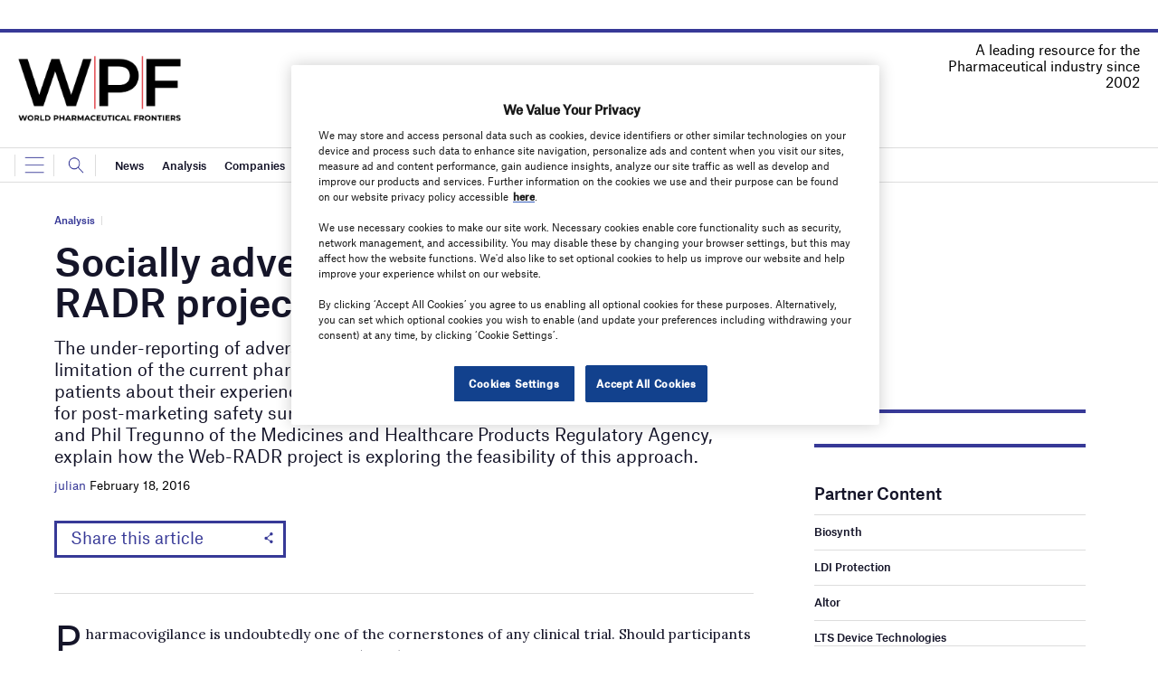

--- FILE ---
content_type: text/html; charset=utf-8
request_url: https://www.google.com/recaptcha/api2/anchor?ar=1&k=6LcjyIcUAAAAAHxgr_9sxzhGCxAjuNmo9c0RzZos&co=aHR0cHM6Ly93d3cud29ybGRwaGFybWFjZXV0aWNhbHMubmV0OjQ0Mw..&hl=en&v=N67nZn4AqZkNcbeMu4prBgzg&size=normal&anchor-ms=20000&execute-ms=30000&cb=ss2ovow0d6pg
body_size: 49562
content:
<!DOCTYPE HTML><html dir="ltr" lang="en"><head><meta http-equiv="Content-Type" content="text/html; charset=UTF-8">
<meta http-equiv="X-UA-Compatible" content="IE=edge">
<title>reCAPTCHA</title>
<style type="text/css">
/* cyrillic-ext */
@font-face {
  font-family: 'Roboto';
  font-style: normal;
  font-weight: 400;
  font-stretch: 100%;
  src: url(//fonts.gstatic.com/s/roboto/v48/KFO7CnqEu92Fr1ME7kSn66aGLdTylUAMa3GUBHMdazTgWw.woff2) format('woff2');
  unicode-range: U+0460-052F, U+1C80-1C8A, U+20B4, U+2DE0-2DFF, U+A640-A69F, U+FE2E-FE2F;
}
/* cyrillic */
@font-face {
  font-family: 'Roboto';
  font-style: normal;
  font-weight: 400;
  font-stretch: 100%;
  src: url(//fonts.gstatic.com/s/roboto/v48/KFO7CnqEu92Fr1ME7kSn66aGLdTylUAMa3iUBHMdazTgWw.woff2) format('woff2');
  unicode-range: U+0301, U+0400-045F, U+0490-0491, U+04B0-04B1, U+2116;
}
/* greek-ext */
@font-face {
  font-family: 'Roboto';
  font-style: normal;
  font-weight: 400;
  font-stretch: 100%;
  src: url(//fonts.gstatic.com/s/roboto/v48/KFO7CnqEu92Fr1ME7kSn66aGLdTylUAMa3CUBHMdazTgWw.woff2) format('woff2');
  unicode-range: U+1F00-1FFF;
}
/* greek */
@font-face {
  font-family: 'Roboto';
  font-style: normal;
  font-weight: 400;
  font-stretch: 100%;
  src: url(//fonts.gstatic.com/s/roboto/v48/KFO7CnqEu92Fr1ME7kSn66aGLdTylUAMa3-UBHMdazTgWw.woff2) format('woff2');
  unicode-range: U+0370-0377, U+037A-037F, U+0384-038A, U+038C, U+038E-03A1, U+03A3-03FF;
}
/* math */
@font-face {
  font-family: 'Roboto';
  font-style: normal;
  font-weight: 400;
  font-stretch: 100%;
  src: url(//fonts.gstatic.com/s/roboto/v48/KFO7CnqEu92Fr1ME7kSn66aGLdTylUAMawCUBHMdazTgWw.woff2) format('woff2');
  unicode-range: U+0302-0303, U+0305, U+0307-0308, U+0310, U+0312, U+0315, U+031A, U+0326-0327, U+032C, U+032F-0330, U+0332-0333, U+0338, U+033A, U+0346, U+034D, U+0391-03A1, U+03A3-03A9, U+03B1-03C9, U+03D1, U+03D5-03D6, U+03F0-03F1, U+03F4-03F5, U+2016-2017, U+2034-2038, U+203C, U+2040, U+2043, U+2047, U+2050, U+2057, U+205F, U+2070-2071, U+2074-208E, U+2090-209C, U+20D0-20DC, U+20E1, U+20E5-20EF, U+2100-2112, U+2114-2115, U+2117-2121, U+2123-214F, U+2190, U+2192, U+2194-21AE, U+21B0-21E5, U+21F1-21F2, U+21F4-2211, U+2213-2214, U+2216-22FF, U+2308-230B, U+2310, U+2319, U+231C-2321, U+2336-237A, U+237C, U+2395, U+239B-23B7, U+23D0, U+23DC-23E1, U+2474-2475, U+25AF, U+25B3, U+25B7, U+25BD, U+25C1, U+25CA, U+25CC, U+25FB, U+266D-266F, U+27C0-27FF, U+2900-2AFF, U+2B0E-2B11, U+2B30-2B4C, U+2BFE, U+3030, U+FF5B, U+FF5D, U+1D400-1D7FF, U+1EE00-1EEFF;
}
/* symbols */
@font-face {
  font-family: 'Roboto';
  font-style: normal;
  font-weight: 400;
  font-stretch: 100%;
  src: url(//fonts.gstatic.com/s/roboto/v48/KFO7CnqEu92Fr1ME7kSn66aGLdTylUAMaxKUBHMdazTgWw.woff2) format('woff2');
  unicode-range: U+0001-000C, U+000E-001F, U+007F-009F, U+20DD-20E0, U+20E2-20E4, U+2150-218F, U+2190, U+2192, U+2194-2199, U+21AF, U+21E6-21F0, U+21F3, U+2218-2219, U+2299, U+22C4-22C6, U+2300-243F, U+2440-244A, U+2460-24FF, U+25A0-27BF, U+2800-28FF, U+2921-2922, U+2981, U+29BF, U+29EB, U+2B00-2BFF, U+4DC0-4DFF, U+FFF9-FFFB, U+10140-1018E, U+10190-1019C, U+101A0, U+101D0-101FD, U+102E0-102FB, U+10E60-10E7E, U+1D2C0-1D2D3, U+1D2E0-1D37F, U+1F000-1F0FF, U+1F100-1F1AD, U+1F1E6-1F1FF, U+1F30D-1F30F, U+1F315, U+1F31C, U+1F31E, U+1F320-1F32C, U+1F336, U+1F378, U+1F37D, U+1F382, U+1F393-1F39F, U+1F3A7-1F3A8, U+1F3AC-1F3AF, U+1F3C2, U+1F3C4-1F3C6, U+1F3CA-1F3CE, U+1F3D4-1F3E0, U+1F3ED, U+1F3F1-1F3F3, U+1F3F5-1F3F7, U+1F408, U+1F415, U+1F41F, U+1F426, U+1F43F, U+1F441-1F442, U+1F444, U+1F446-1F449, U+1F44C-1F44E, U+1F453, U+1F46A, U+1F47D, U+1F4A3, U+1F4B0, U+1F4B3, U+1F4B9, U+1F4BB, U+1F4BF, U+1F4C8-1F4CB, U+1F4D6, U+1F4DA, U+1F4DF, U+1F4E3-1F4E6, U+1F4EA-1F4ED, U+1F4F7, U+1F4F9-1F4FB, U+1F4FD-1F4FE, U+1F503, U+1F507-1F50B, U+1F50D, U+1F512-1F513, U+1F53E-1F54A, U+1F54F-1F5FA, U+1F610, U+1F650-1F67F, U+1F687, U+1F68D, U+1F691, U+1F694, U+1F698, U+1F6AD, U+1F6B2, U+1F6B9-1F6BA, U+1F6BC, U+1F6C6-1F6CF, U+1F6D3-1F6D7, U+1F6E0-1F6EA, U+1F6F0-1F6F3, U+1F6F7-1F6FC, U+1F700-1F7FF, U+1F800-1F80B, U+1F810-1F847, U+1F850-1F859, U+1F860-1F887, U+1F890-1F8AD, U+1F8B0-1F8BB, U+1F8C0-1F8C1, U+1F900-1F90B, U+1F93B, U+1F946, U+1F984, U+1F996, U+1F9E9, U+1FA00-1FA6F, U+1FA70-1FA7C, U+1FA80-1FA89, U+1FA8F-1FAC6, U+1FACE-1FADC, U+1FADF-1FAE9, U+1FAF0-1FAF8, U+1FB00-1FBFF;
}
/* vietnamese */
@font-face {
  font-family: 'Roboto';
  font-style: normal;
  font-weight: 400;
  font-stretch: 100%;
  src: url(//fonts.gstatic.com/s/roboto/v48/KFO7CnqEu92Fr1ME7kSn66aGLdTylUAMa3OUBHMdazTgWw.woff2) format('woff2');
  unicode-range: U+0102-0103, U+0110-0111, U+0128-0129, U+0168-0169, U+01A0-01A1, U+01AF-01B0, U+0300-0301, U+0303-0304, U+0308-0309, U+0323, U+0329, U+1EA0-1EF9, U+20AB;
}
/* latin-ext */
@font-face {
  font-family: 'Roboto';
  font-style: normal;
  font-weight: 400;
  font-stretch: 100%;
  src: url(//fonts.gstatic.com/s/roboto/v48/KFO7CnqEu92Fr1ME7kSn66aGLdTylUAMa3KUBHMdazTgWw.woff2) format('woff2');
  unicode-range: U+0100-02BA, U+02BD-02C5, U+02C7-02CC, U+02CE-02D7, U+02DD-02FF, U+0304, U+0308, U+0329, U+1D00-1DBF, U+1E00-1E9F, U+1EF2-1EFF, U+2020, U+20A0-20AB, U+20AD-20C0, U+2113, U+2C60-2C7F, U+A720-A7FF;
}
/* latin */
@font-face {
  font-family: 'Roboto';
  font-style: normal;
  font-weight: 400;
  font-stretch: 100%;
  src: url(//fonts.gstatic.com/s/roboto/v48/KFO7CnqEu92Fr1ME7kSn66aGLdTylUAMa3yUBHMdazQ.woff2) format('woff2');
  unicode-range: U+0000-00FF, U+0131, U+0152-0153, U+02BB-02BC, U+02C6, U+02DA, U+02DC, U+0304, U+0308, U+0329, U+2000-206F, U+20AC, U+2122, U+2191, U+2193, U+2212, U+2215, U+FEFF, U+FFFD;
}
/* cyrillic-ext */
@font-face {
  font-family: 'Roboto';
  font-style: normal;
  font-weight: 500;
  font-stretch: 100%;
  src: url(//fonts.gstatic.com/s/roboto/v48/KFO7CnqEu92Fr1ME7kSn66aGLdTylUAMa3GUBHMdazTgWw.woff2) format('woff2');
  unicode-range: U+0460-052F, U+1C80-1C8A, U+20B4, U+2DE0-2DFF, U+A640-A69F, U+FE2E-FE2F;
}
/* cyrillic */
@font-face {
  font-family: 'Roboto';
  font-style: normal;
  font-weight: 500;
  font-stretch: 100%;
  src: url(//fonts.gstatic.com/s/roboto/v48/KFO7CnqEu92Fr1ME7kSn66aGLdTylUAMa3iUBHMdazTgWw.woff2) format('woff2');
  unicode-range: U+0301, U+0400-045F, U+0490-0491, U+04B0-04B1, U+2116;
}
/* greek-ext */
@font-face {
  font-family: 'Roboto';
  font-style: normal;
  font-weight: 500;
  font-stretch: 100%;
  src: url(//fonts.gstatic.com/s/roboto/v48/KFO7CnqEu92Fr1ME7kSn66aGLdTylUAMa3CUBHMdazTgWw.woff2) format('woff2');
  unicode-range: U+1F00-1FFF;
}
/* greek */
@font-face {
  font-family: 'Roboto';
  font-style: normal;
  font-weight: 500;
  font-stretch: 100%;
  src: url(//fonts.gstatic.com/s/roboto/v48/KFO7CnqEu92Fr1ME7kSn66aGLdTylUAMa3-UBHMdazTgWw.woff2) format('woff2');
  unicode-range: U+0370-0377, U+037A-037F, U+0384-038A, U+038C, U+038E-03A1, U+03A3-03FF;
}
/* math */
@font-face {
  font-family: 'Roboto';
  font-style: normal;
  font-weight: 500;
  font-stretch: 100%;
  src: url(//fonts.gstatic.com/s/roboto/v48/KFO7CnqEu92Fr1ME7kSn66aGLdTylUAMawCUBHMdazTgWw.woff2) format('woff2');
  unicode-range: U+0302-0303, U+0305, U+0307-0308, U+0310, U+0312, U+0315, U+031A, U+0326-0327, U+032C, U+032F-0330, U+0332-0333, U+0338, U+033A, U+0346, U+034D, U+0391-03A1, U+03A3-03A9, U+03B1-03C9, U+03D1, U+03D5-03D6, U+03F0-03F1, U+03F4-03F5, U+2016-2017, U+2034-2038, U+203C, U+2040, U+2043, U+2047, U+2050, U+2057, U+205F, U+2070-2071, U+2074-208E, U+2090-209C, U+20D0-20DC, U+20E1, U+20E5-20EF, U+2100-2112, U+2114-2115, U+2117-2121, U+2123-214F, U+2190, U+2192, U+2194-21AE, U+21B0-21E5, U+21F1-21F2, U+21F4-2211, U+2213-2214, U+2216-22FF, U+2308-230B, U+2310, U+2319, U+231C-2321, U+2336-237A, U+237C, U+2395, U+239B-23B7, U+23D0, U+23DC-23E1, U+2474-2475, U+25AF, U+25B3, U+25B7, U+25BD, U+25C1, U+25CA, U+25CC, U+25FB, U+266D-266F, U+27C0-27FF, U+2900-2AFF, U+2B0E-2B11, U+2B30-2B4C, U+2BFE, U+3030, U+FF5B, U+FF5D, U+1D400-1D7FF, U+1EE00-1EEFF;
}
/* symbols */
@font-face {
  font-family: 'Roboto';
  font-style: normal;
  font-weight: 500;
  font-stretch: 100%;
  src: url(//fonts.gstatic.com/s/roboto/v48/KFO7CnqEu92Fr1ME7kSn66aGLdTylUAMaxKUBHMdazTgWw.woff2) format('woff2');
  unicode-range: U+0001-000C, U+000E-001F, U+007F-009F, U+20DD-20E0, U+20E2-20E4, U+2150-218F, U+2190, U+2192, U+2194-2199, U+21AF, U+21E6-21F0, U+21F3, U+2218-2219, U+2299, U+22C4-22C6, U+2300-243F, U+2440-244A, U+2460-24FF, U+25A0-27BF, U+2800-28FF, U+2921-2922, U+2981, U+29BF, U+29EB, U+2B00-2BFF, U+4DC0-4DFF, U+FFF9-FFFB, U+10140-1018E, U+10190-1019C, U+101A0, U+101D0-101FD, U+102E0-102FB, U+10E60-10E7E, U+1D2C0-1D2D3, U+1D2E0-1D37F, U+1F000-1F0FF, U+1F100-1F1AD, U+1F1E6-1F1FF, U+1F30D-1F30F, U+1F315, U+1F31C, U+1F31E, U+1F320-1F32C, U+1F336, U+1F378, U+1F37D, U+1F382, U+1F393-1F39F, U+1F3A7-1F3A8, U+1F3AC-1F3AF, U+1F3C2, U+1F3C4-1F3C6, U+1F3CA-1F3CE, U+1F3D4-1F3E0, U+1F3ED, U+1F3F1-1F3F3, U+1F3F5-1F3F7, U+1F408, U+1F415, U+1F41F, U+1F426, U+1F43F, U+1F441-1F442, U+1F444, U+1F446-1F449, U+1F44C-1F44E, U+1F453, U+1F46A, U+1F47D, U+1F4A3, U+1F4B0, U+1F4B3, U+1F4B9, U+1F4BB, U+1F4BF, U+1F4C8-1F4CB, U+1F4D6, U+1F4DA, U+1F4DF, U+1F4E3-1F4E6, U+1F4EA-1F4ED, U+1F4F7, U+1F4F9-1F4FB, U+1F4FD-1F4FE, U+1F503, U+1F507-1F50B, U+1F50D, U+1F512-1F513, U+1F53E-1F54A, U+1F54F-1F5FA, U+1F610, U+1F650-1F67F, U+1F687, U+1F68D, U+1F691, U+1F694, U+1F698, U+1F6AD, U+1F6B2, U+1F6B9-1F6BA, U+1F6BC, U+1F6C6-1F6CF, U+1F6D3-1F6D7, U+1F6E0-1F6EA, U+1F6F0-1F6F3, U+1F6F7-1F6FC, U+1F700-1F7FF, U+1F800-1F80B, U+1F810-1F847, U+1F850-1F859, U+1F860-1F887, U+1F890-1F8AD, U+1F8B0-1F8BB, U+1F8C0-1F8C1, U+1F900-1F90B, U+1F93B, U+1F946, U+1F984, U+1F996, U+1F9E9, U+1FA00-1FA6F, U+1FA70-1FA7C, U+1FA80-1FA89, U+1FA8F-1FAC6, U+1FACE-1FADC, U+1FADF-1FAE9, U+1FAF0-1FAF8, U+1FB00-1FBFF;
}
/* vietnamese */
@font-face {
  font-family: 'Roboto';
  font-style: normal;
  font-weight: 500;
  font-stretch: 100%;
  src: url(//fonts.gstatic.com/s/roboto/v48/KFO7CnqEu92Fr1ME7kSn66aGLdTylUAMa3OUBHMdazTgWw.woff2) format('woff2');
  unicode-range: U+0102-0103, U+0110-0111, U+0128-0129, U+0168-0169, U+01A0-01A1, U+01AF-01B0, U+0300-0301, U+0303-0304, U+0308-0309, U+0323, U+0329, U+1EA0-1EF9, U+20AB;
}
/* latin-ext */
@font-face {
  font-family: 'Roboto';
  font-style: normal;
  font-weight: 500;
  font-stretch: 100%;
  src: url(//fonts.gstatic.com/s/roboto/v48/KFO7CnqEu92Fr1ME7kSn66aGLdTylUAMa3KUBHMdazTgWw.woff2) format('woff2');
  unicode-range: U+0100-02BA, U+02BD-02C5, U+02C7-02CC, U+02CE-02D7, U+02DD-02FF, U+0304, U+0308, U+0329, U+1D00-1DBF, U+1E00-1E9F, U+1EF2-1EFF, U+2020, U+20A0-20AB, U+20AD-20C0, U+2113, U+2C60-2C7F, U+A720-A7FF;
}
/* latin */
@font-face {
  font-family: 'Roboto';
  font-style: normal;
  font-weight: 500;
  font-stretch: 100%;
  src: url(//fonts.gstatic.com/s/roboto/v48/KFO7CnqEu92Fr1ME7kSn66aGLdTylUAMa3yUBHMdazQ.woff2) format('woff2');
  unicode-range: U+0000-00FF, U+0131, U+0152-0153, U+02BB-02BC, U+02C6, U+02DA, U+02DC, U+0304, U+0308, U+0329, U+2000-206F, U+20AC, U+2122, U+2191, U+2193, U+2212, U+2215, U+FEFF, U+FFFD;
}
/* cyrillic-ext */
@font-face {
  font-family: 'Roboto';
  font-style: normal;
  font-weight: 900;
  font-stretch: 100%;
  src: url(//fonts.gstatic.com/s/roboto/v48/KFO7CnqEu92Fr1ME7kSn66aGLdTylUAMa3GUBHMdazTgWw.woff2) format('woff2');
  unicode-range: U+0460-052F, U+1C80-1C8A, U+20B4, U+2DE0-2DFF, U+A640-A69F, U+FE2E-FE2F;
}
/* cyrillic */
@font-face {
  font-family: 'Roboto';
  font-style: normal;
  font-weight: 900;
  font-stretch: 100%;
  src: url(//fonts.gstatic.com/s/roboto/v48/KFO7CnqEu92Fr1ME7kSn66aGLdTylUAMa3iUBHMdazTgWw.woff2) format('woff2');
  unicode-range: U+0301, U+0400-045F, U+0490-0491, U+04B0-04B1, U+2116;
}
/* greek-ext */
@font-face {
  font-family: 'Roboto';
  font-style: normal;
  font-weight: 900;
  font-stretch: 100%;
  src: url(//fonts.gstatic.com/s/roboto/v48/KFO7CnqEu92Fr1ME7kSn66aGLdTylUAMa3CUBHMdazTgWw.woff2) format('woff2');
  unicode-range: U+1F00-1FFF;
}
/* greek */
@font-face {
  font-family: 'Roboto';
  font-style: normal;
  font-weight: 900;
  font-stretch: 100%;
  src: url(//fonts.gstatic.com/s/roboto/v48/KFO7CnqEu92Fr1ME7kSn66aGLdTylUAMa3-UBHMdazTgWw.woff2) format('woff2');
  unicode-range: U+0370-0377, U+037A-037F, U+0384-038A, U+038C, U+038E-03A1, U+03A3-03FF;
}
/* math */
@font-face {
  font-family: 'Roboto';
  font-style: normal;
  font-weight: 900;
  font-stretch: 100%;
  src: url(//fonts.gstatic.com/s/roboto/v48/KFO7CnqEu92Fr1ME7kSn66aGLdTylUAMawCUBHMdazTgWw.woff2) format('woff2');
  unicode-range: U+0302-0303, U+0305, U+0307-0308, U+0310, U+0312, U+0315, U+031A, U+0326-0327, U+032C, U+032F-0330, U+0332-0333, U+0338, U+033A, U+0346, U+034D, U+0391-03A1, U+03A3-03A9, U+03B1-03C9, U+03D1, U+03D5-03D6, U+03F0-03F1, U+03F4-03F5, U+2016-2017, U+2034-2038, U+203C, U+2040, U+2043, U+2047, U+2050, U+2057, U+205F, U+2070-2071, U+2074-208E, U+2090-209C, U+20D0-20DC, U+20E1, U+20E5-20EF, U+2100-2112, U+2114-2115, U+2117-2121, U+2123-214F, U+2190, U+2192, U+2194-21AE, U+21B0-21E5, U+21F1-21F2, U+21F4-2211, U+2213-2214, U+2216-22FF, U+2308-230B, U+2310, U+2319, U+231C-2321, U+2336-237A, U+237C, U+2395, U+239B-23B7, U+23D0, U+23DC-23E1, U+2474-2475, U+25AF, U+25B3, U+25B7, U+25BD, U+25C1, U+25CA, U+25CC, U+25FB, U+266D-266F, U+27C0-27FF, U+2900-2AFF, U+2B0E-2B11, U+2B30-2B4C, U+2BFE, U+3030, U+FF5B, U+FF5D, U+1D400-1D7FF, U+1EE00-1EEFF;
}
/* symbols */
@font-face {
  font-family: 'Roboto';
  font-style: normal;
  font-weight: 900;
  font-stretch: 100%;
  src: url(//fonts.gstatic.com/s/roboto/v48/KFO7CnqEu92Fr1ME7kSn66aGLdTylUAMaxKUBHMdazTgWw.woff2) format('woff2');
  unicode-range: U+0001-000C, U+000E-001F, U+007F-009F, U+20DD-20E0, U+20E2-20E4, U+2150-218F, U+2190, U+2192, U+2194-2199, U+21AF, U+21E6-21F0, U+21F3, U+2218-2219, U+2299, U+22C4-22C6, U+2300-243F, U+2440-244A, U+2460-24FF, U+25A0-27BF, U+2800-28FF, U+2921-2922, U+2981, U+29BF, U+29EB, U+2B00-2BFF, U+4DC0-4DFF, U+FFF9-FFFB, U+10140-1018E, U+10190-1019C, U+101A0, U+101D0-101FD, U+102E0-102FB, U+10E60-10E7E, U+1D2C0-1D2D3, U+1D2E0-1D37F, U+1F000-1F0FF, U+1F100-1F1AD, U+1F1E6-1F1FF, U+1F30D-1F30F, U+1F315, U+1F31C, U+1F31E, U+1F320-1F32C, U+1F336, U+1F378, U+1F37D, U+1F382, U+1F393-1F39F, U+1F3A7-1F3A8, U+1F3AC-1F3AF, U+1F3C2, U+1F3C4-1F3C6, U+1F3CA-1F3CE, U+1F3D4-1F3E0, U+1F3ED, U+1F3F1-1F3F3, U+1F3F5-1F3F7, U+1F408, U+1F415, U+1F41F, U+1F426, U+1F43F, U+1F441-1F442, U+1F444, U+1F446-1F449, U+1F44C-1F44E, U+1F453, U+1F46A, U+1F47D, U+1F4A3, U+1F4B0, U+1F4B3, U+1F4B9, U+1F4BB, U+1F4BF, U+1F4C8-1F4CB, U+1F4D6, U+1F4DA, U+1F4DF, U+1F4E3-1F4E6, U+1F4EA-1F4ED, U+1F4F7, U+1F4F9-1F4FB, U+1F4FD-1F4FE, U+1F503, U+1F507-1F50B, U+1F50D, U+1F512-1F513, U+1F53E-1F54A, U+1F54F-1F5FA, U+1F610, U+1F650-1F67F, U+1F687, U+1F68D, U+1F691, U+1F694, U+1F698, U+1F6AD, U+1F6B2, U+1F6B9-1F6BA, U+1F6BC, U+1F6C6-1F6CF, U+1F6D3-1F6D7, U+1F6E0-1F6EA, U+1F6F0-1F6F3, U+1F6F7-1F6FC, U+1F700-1F7FF, U+1F800-1F80B, U+1F810-1F847, U+1F850-1F859, U+1F860-1F887, U+1F890-1F8AD, U+1F8B0-1F8BB, U+1F8C0-1F8C1, U+1F900-1F90B, U+1F93B, U+1F946, U+1F984, U+1F996, U+1F9E9, U+1FA00-1FA6F, U+1FA70-1FA7C, U+1FA80-1FA89, U+1FA8F-1FAC6, U+1FACE-1FADC, U+1FADF-1FAE9, U+1FAF0-1FAF8, U+1FB00-1FBFF;
}
/* vietnamese */
@font-face {
  font-family: 'Roboto';
  font-style: normal;
  font-weight: 900;
  font-stretch: 100%;
  src: url(//fonts.gstatic.com/s/roboto/v48/KFO7CnqEu92Fr1ME7kSn66aGLdTylUAMa3OUBHMdazTgWw.woff2) format('woff2');
  unicode-range: U+0102-0103, U+0110-0111, U+0128-0129, U+0168-0169, U+01A0-01A1, U+01AF-01B0, U+0300-0301, U+0303-0304, U+0308-0309, U+0323, U+0329, U+1EA0-1EF9, U+20AB;
}
/* latin-ext */
@font-face {
  font-family: 'Roboto';
  font-style: normal;
  font-weight: 900;
  font-stretch: 100%;
  src: url(//fonts.gstatic.com/s/roboto/v48/KFO7CnqEu92Fr1ME7kSn66aGLdTylUAMa3KUBHMdazTgWw.woff2) format('woff2');
  unicode-range: U+0100-02BA, U+02BD-02C5, U+02C7-02CC, U+02CE-02D7, U+02DD-02FF, U+0304, U+0308, U+0329, U+1D00-1DBF, U+1E00-1E9F, U+1EF2-1EFF, U+2020, U+20A0-20AB, U+20AD-20C0, U+2113, U+2C60-2C7F, U+A720-A7FF;
}
/* latin */
@font-face {
  font-family: 'Roboto';
  font-style: normal;
  font-weight: 900;
  font-stretch: 100%;
  src: url(//fonts.gstatic.com/s/roboto/v48/KFO7CnqEu92Fr1ME7kSn66aGLdTylUAMa3yUBHMdazQ.woff2) format('woff2');
  unicode-range: U+0000-00FF, U+0131, U+0152-0153, U+02BB-02BC, U+02C6, U+02DA, U+02DC, U+0304, U+0308, U+0329, U+2000-206F, U+20AC, U+2122, U+2191, U+2193, U+2212, U+2215, U+FEFF, U+FFFD;
}

</style>
<link rel="stylesheet" type="text/css" href="https://www.gstatic.com/recaptcha/releases/N67nZn4AqZkNcbeMu4prBgzg/styles__ltr.css">
<script nonce="S_jPK83GVu3e3U1m7smgGQ" type="text/javascript">window['__recaptcha_api'] = 'https://www.google.com/recaptcha/api2/';</script>
<script type="text/javascript" src="https://www.gstatic.com/recaptcha/releases/N67nZn4AqZkNcbeMu4prBgzg/recaptcha__en.js" nonce="S_jPK83GVu3e3U1m7smgGQ">
      
    </script></head>
<body><div id="rc-anchor-alert" class="rc-anchor-alert"></div>
<input type="hidden" id="recaptcha-token" value="[base64]">
<script type="text/javascript" nonce="S_jPK83GVu3e3U1m7smgGQ">
      recaptcha.anchor.Main.init("[\x22ainput\x22,[\x22bgdata\x22,\x22\x22,\[base64]/[base64]/[base64]/ZyhXLGgpOnEoW04sMjEsbF0sVywwKSxoKSxmYWxzZSxmYWxzZSl9Y2F0Y2goayl7RygzNTgsVyk/[base64]/[base64]/[base64]/[base64]/[base64]/[base64]/[base64]/bmV3IEJbT10oRFswXSk6dz09Mj9uZXcgQltPXShEWzBdLERbMV0pOnc9PTM/bmV3IEJbT10oRFswXSxEWzFdLERbMl0pOnc9PTQ/[base64]/[base64]/[base64]/[base64]/[base64]\\u003d\x22,\[base64]\\u003d\\u003d\x22,\x22QylxwrFaw5NUAsKUesKAdTgYIAHDkcKyZhkLwqURw6VnEsORXmIiwonDoxhew7vCtU9gwq/CpMK3ehNSdXkCKyAxwpzDpMOtwpJYwrzDqEjDn8KsA8KjNl3DmsKqZMKewqvCrAPCocOwd8KoQkPCnSDDpMOLADPClBTDvcKJW8K7E0shXlhXKFTCjsKTw5sUwqtiMD9fw6fCj8Knw7LDs8K+w6DCnDEtB8O1IQnDliJZw4/[base64]/CqcO+w6DCp8OvS8OOCVfCpMKGw4LCnBc7Z3vDsUzDhiPDs8KcXEV5UsKHIsOZPFo4DAsqw6pLXB/Cm2R5B2NNKsOQQyvCmsOAwoHDjiIJEMOddTTCvRTDvcKLPWZSwrR1OUzCn2Q9w47DqAjDg8K9cTvCpMO5w74iEMOXFcOibGPCpCMAwojDvgfCrcKPw7PDkMKoB31/[base64]/JcOPMGMKwo/DqcKcOUVFTsOzOMKNwrXCuD/ChA0vKnNdwqfChUXDgFbDnX56PwVAw5vCq1HDocO/w7oxw5pEX2d6w7wWDW1MGsORw50dw7EBw6N8woTDvMKbw6vDqgbDsCnDvMKWZH5LXnLCvcOSwr/CunfDlzNcXRLDj8O7fcOIw7JsS8KQw6vDoMKZLsKrcMOTwpo2w4xPw4NcwqPChWHCllolTsKRw5Ndw5gJJHZVwpwswqTDiMK+w6PDolF6bMKIw73CqWF3wpTDo8O5ZMORUnXCgAXDjCvCjsKLTk/DsMOyaMORw75FTQIMQBHDr8Ojfi7DmmM4PDtSNUzCoWTDl8KxEsOeJsKTW0rDrCjCgAXDrEtPwpc9WcOGTcOVwqzCnkMEV3jCnsKuKCV5w6huwqoew48gThE+wqwpC0XCoifCkHlLwpbCh8KlwoJJw4TDlsOkako0T8KRfMOEwr9id8OIw4RWNUUkw6LCoSwkSMO/ccKnNsOswrsSc8Kdw5DCuSsxCwMAZ8OBHMKZw7IkLUfDk0I+J8OYwr3DllPDnTphwovDngbCjMKXw6DDhA49flJLGsOTwrENHcKvwobDq8KqwpLDr0QJw75IX2NYGsOLw7/Cm18PVsKWwoXCoAVODGbCvB4xTsOVJ8KQRyfDlMOuVcK2wrgJwpnCgiDDhFZ1ejN1HU/[base64]/e8KHHE3DgFnCl8ONwrfDncKWKAfCucK2HsKgw57CqgbDnsKNesKDQWFbVCgDF8KdwqnCvHnCtsObV8Ohw57Cj0DDu8OiwqUNwq8fwqg8EsK3BBrDscKjw5HCh8Ovw6cfw4s1cTfChjkUcsO/w5vChzPDqcOuT8OQUcOUw692w6vDtADDkk8GRsKGHcOtB2VaMMKLV8OWwrICNsO4eGfDvMK2wpDCpsK6bDrDhWkSXMKkdVfDicOuw7gBw7JlPDMHTMKXJMKpw6/[base64]/Dv8OTKMOwVBFaXjLDoEcKw7Qjw5vDpl/DoGjCv8OMw6zCvx7Dt8KMHx3DpBkfw7N6ZMKRLGDDvQHCmWVoRMOEIGTDs01qwp/Cmycbw5/[base64]/[base64]/DlR3DjcKEwoXCnsOcDMKOwqQEF8O7JMKYP8O8OcK+w4EJw4Ixw4bDlsKowrw/[base64]/Ck8KNEDPCvsOMZsK/N1fDv0fDoklvwoZpwopbwpTCt23DksKnQEzCu8OoWmvDjyjDtxg3wo3Cnytkw5wNw5HCvh4Kw5w7MsO2B8KMwpzDiSADw7PCp8KUVcOQwqRZw7ISwqrCvQktP3bCuGjCksKyw6jClX7DrVE2TyAYCcKhwqNGw57DvcKRwpLCol/CjwxXw4g7ZsOhwqDDr8Klwp3CpT0Rw4FSP8Khw7TCkcK4cCU5w4QLNcOKUsOiw61iRyfDnGY1w77CjMKKV2kOfEXCoMKST8O/wqjDm8KlG8K7w5o2F8OQZzzDl0XDrMKTRMODw7XCucKswp1DaSFJw4ZTYDDDi8OWw6RlLQvDnxbCr8O+wqBlXGkWw4jCuCF+woA9LHHDgsOOw6fCgWxNw7s9wpHCvSzDoABnw57DmjLDhcKAw4UaUsK2wrDDjGPDik/[base64]/w7QmwrlOPmliM1XDosOYGCnCh8Ocw5DCg8OPEFQnRcKTwqAYwpTCnmBGaCljwqEMw6ErC0tcfsORw5NLeCPCl1rClnk5wp3DgcKpw4QTw7rCnwoWw4XCpcK6TMObOFoRSnsCw7TDjjXDkkFnThvDusOrT8KWw78tw4UEIsKQwr/DszHDiA1Yw7YEWsOwdsKpw6nCpEtfwod/[base64]/DjDp9w5bCkB/[base64]/DnDQXw4/CgCctw6TDtHRewp1AwrvCggrDqjt/J8K1w6l0HsOYXcKmOMKpw6s0w5bCkEnCg8O5SRdhVSDCkl7Cpzw3wqJ6f8OFIk5DV8OzwrHCuEBfwoVrwrjDgQJOw6LDqkkVeAXCg8OZwpkjUsOZw5nCpsKawrZKC0vDg0koMFUuLMO6DU1WXlrCqsOxdTxvQk15w4PCrcOdwqzCisOJJ3U6CsKuwrR5woAxw4zCiMO/FxTCphdwa8KeAxzCvcOfOTzDi8O7G8Kew4V5wrfDgxDDtGvCvBLCpHPCv3rDpcO2FiMJw6pWwrBbUcKEY8ORZStQZzDDgTXCkg7ClVfCv1jCk8Ksw4Jhw6LCqsOuIlLDvGnCjcKaDHfCnkzCq8Ouw7wdD8OCFm0cw4zCq0bDlxPDqMKXWsO+wovDlj4bWU/CmTbDpV3CjiIXJDDCmcK2wqQqw4/DrsKbUA7CmGRUaTfDosKiw4HDjVDCosKGQyvDtMKVMn1Mw4puworDv8KLdxjCrMOtEAIDW8O7ZQPDhzjDr8OqFzzCqT0yF8K8wqPChcKKTcOPw4/Clg1Nwrt1w6lpEDzCj8OmKMKwwqJSOFBrMTI6H8KJHDwYQXzDjDlaQSJFw5PDqArDlsKew47DvMOBw5EDEjrCtMKBw4MxQiHCkMO/QAhTwqgAJzl/[base64]/CosKAPBVIIsOWw6PDpsKAwqDCiDbCgcOcNE3CpMKUw4Ybw77Cv07DgsOqD8K6w5MePTIrw4/Cgkt4R0bDnwQDZzYrw405w4HDtMObw44qHDo8MwcFwpDDmR3Cj2U6F8OMJQLDvMOaXyDDjx/Dn8K4Qyt4fsKdw6/DjF4Sw6XCmcOJU8O3w7rCu8Opw7ZHw6TCscKaQyjCnE9cwq/DgcO9w6Y0RCnDgcO0ZsK1w5g7D8KPw47DtMOSw6bCtsKeKMOvwqvCmcKKbBpEUghjY2ciw6lmQjBAWXc6IsKuEMODTmnDr8OvVT4yw5bDjRjCo8K5QsKeKsOjwq/DrWMKTTFqw7tKAsKGw6oCGsOEwoHDm1PClgw7w7XDiEhww7JOClFMw6/[base64]/CjXLCmF3Ch3gLSQo8TQ0EwqfCn8OrwpYmw6rCtsK/W1nDoMOMYxXCtlbDnTPDuAJzw6Mrw5zCqRVqw4/CiD9LNXrCiSgwZ3DDrVsPwrrCt8OvMsOjwpXCqcKdFMKzZsKhw4F6w5FEwpPCmDLCgk8UwpTCtCxawqrCkzDDjcOOFcOkYGtMK8O5PhMXwofChMO4w4hxYMKqfELCkwXDkBvCgsK/SBdeVcOCw5DCqiHCtMO7wrPDu0dUFEfCr8O7w7HCs8OUwp/[base64]/Dkk5pFcKEUMODEcOUw5FoOzVew5h5WxBiQMOTZB1XDMOUZWchw7XCmQ8iGQtqHsOZwoJYblrCuMODJMOxwprDnBkAQsO1w7YULsOeZ0R8wqJgVGjDn8OIYcOJwqLDrHPCvRhnwrsrTcOtwpDCh0t1XMOYwoRKV8OWwpx0w4LCvMKuFS/CpcKwZmLCsSpMw7ZuVcKDVMKmDMOwwoMcw6rCnx4Kw70Mw48lw5gJwphjQMKeZwdzwpBiwr9nECbCkcOMw4vCgggjw7tLfsKlw5jDpsKvVG18w6zCmXLCjiTDj8O3ZQUJwo7CrHNDw4XCqh1Od0zDrMO5wocbworDk8Ouwpopw5IcK8O/w6PCuVfCsMOXwqLChMOXwrVew4wNHj7ChEp+w4ptwopeBwHCsRYdO8O/YRI/dSTDgMKLwr3CmSXCtcOXwqFJFMK2KcKDwogNwq3Di8KHYsKBw5gTw5YDw41ndlzDgglBwrYsw50owpnDmMONA8ODwq/DgBIjw45mXMOnSVTCnkxlw6QzP2Brw5XCs3hTRcK+XsOdf8KlLcK7bRDCijfCmMOgBsKKIxPCknPDhsK8I8O/w7oIZsKMS8OPw5rCusO/wosaZMONw7nDsCDCnsOAwprDmcOxZ1k2LwrDo0zDoxs7DMKIAFTDgcKHw4o6aCkAwpPCpsKJdxbCtnsZw43CthFgVsOqe8Ogw6QOwo5bZAYWwoXCgh3CncKHLG0Rcj0hOEfCiMOkTnzDsSjCg2MSSsOsw5/CjcKxWxJ0wqlMwoTCgTRiZ37CoUoCwoEkw65+cmtiPMOgwofCj8KvwrFFwr7Dk8K0IATCv8ODw40bwqrDlWnDmsKcJh3DgMKTwqZywqEswrXCs8Ktw54iw5TCrGXDgMOZwoxjHAPCq8K/X2bCn0dqWh7Dq8O8IcOhQsO/w68mAsKiw4IrGGVeO3PDsQEwBTNUw6JFd1IfSgwHEUwXw7Aew5AJwooRwo7Cnj5Fw60Bw5EuHMOtw69aF8KzasKfw5hvw7EMQHZqw7t2DsOawplXw5XDhCg8w79nG8OrfA1vwqbCnMOIZcOFwpoAEC4mKcKUO2fDkxwhwq/[base64]/Dk8KEwp7Dij/[base64]/DmVg6LcKHVMOSSMKow6jCiMOBYwTDvXVmDTXDpcOJb8OwPXkWdcOwE2fDlcOQA8KPwrvCq8OOP8Ktw4TDnE7DsAPCjUPCnsOzw4fCiMK/PloZAnVuHy/Dh8OGw7/Cl8KawoXDtsOmQ8K5OxxAIE8fwrwgIMOFIFnDg8Kxwp0nw6PCg0Y7wovCn8OswqfCginCjMOuw4/DkMKuwoxSwqc/[base64]/cx9vKcOCIF/ChSzCjsObR8ObdC7CscOewodPwqMxwoLDmcOOwrPDp1sYw68Vwqc+UMKOGcOIbx8mBsKow4rCrSYgdlnDq8OAKCtbCMOLSlsdwrZeE3zDrMKQI8KZWz/DvlTCg0k7FcOewp8acToQN37DsMO+O1PDgcONwqRxAsK6wpDDk8KNUcOWT8OAwozCnMK5wrzDnTBOw6jCicKVaMKWdcKLecKEDG/DjmvDhsKIPcKXGDQtwrxlwq7CjxnDoTxKBMKeLkzCuVYfwog6I2zDhxnDtkzCh0HCq8Ogw5LDhsK0wpXCtH7CjlbDhsOsw7QHLMKcwoBrw5PCkxAXwpJTCA7DknHDqsKqw74AImjCoCvDsMKGbRTDolowcEQawqUtJcK6w4/Ci8OEY8KOHxVWS1o/wql/[base64]/w7V4Y8OcTsO4csOPw7Qew5vDjsOOwqDDr8O+wp0IJEDCqHzCisO/THjCpsKiw7DDjjzDgW/CkMK7wp9XdsO3dMOdw5fChiTDiR5lwp3DucKwVsO/w7jDhcOfwr5WQsOrwpDDkMO1NsKOwrZOaMKoXgPDg8O1w4HDg2RAw6PDhsOQOx7CoCbCocKnw583wpgEasOSw6BgQMKuYRnCpsO8EgnCmzXDng94M8OmN2rCkGLCpS3DlnvCiV/DkEYRQsOQSsKwwoHCm8KJw5zDmFjDtAvDsxPDhcOgw4UTFxTDqybCpxLCqcKCHsOTw6piwqUuXMKceV5ww4NoT1ROwo7CvcO6HMKKKw/DoknCpsOMwrbCi3ZBwpnDkE3DsUQKJzfDi2UEcRzDkMOGFsOEwoAyw7MZw5krajRTLGXCiMKcw4PCsH5Bw5DDsyTDvznDucKgw4UwDm0yfMOLw4LDg8KtScOzw51owo9Vw4xbKsOzw6lPw6ZHwoN9N8KWJBtKA8Kew4APw77DtcO2wrV3w5DDgQDDsULCi8OMHmY/C8OjK8KaD0lWw5Bqwopdw74HwrcywoLDpDLDoMO7B8KPwpRmw4HCoMKVUcK3w6HDtCAkVSrDvTrDncKSA8OxTMOQBj0Ww4tbw6jCkUddwqPCo3tlY8KmSHDCl8KzdMOQXydCCsOtwoQ1wqQbwqTDuAPDngF+woA2YWrDnsOiw4/DiMKrwoYzWBkBw6UywoHDqMOOw4U+wqwiwqzDm20Qw5VGw491w6w4w4tgw6LCv8KzHHHCvH5uwrtMdhphwrTCgsOQHMOoI37CqcKMQcKewpvDuMKTKcOyw6zCvcOgw7JMw50VIMKOwpcjwpUnO0lGQ2lvG8K/SW/Dn8KTXMOMaMKUw68mw6VfUwZtQsOLwovDiQ8JJ8KYw5XCqsOYw6HDqhE1wqnCs2ZRwoYaw4VZw4zDjMOewpwIWMKfE1I7VjjChQ8zw5UeCEZ1w5HDiMKNw4zCpEQ4w5bChsONKiLCg8O7w7vDocK6wrbCt3XDn8KQVMOuTcKWwpzCrMKYw4TCj8Kow7/CosK+wrNgQCAywo7DukbCgGBrWsKCOMKdwonClsOgw6sZwpvCgcKtw54fCAlHARB+wpRhw6XDpMOoTMKERg3CucObw53DjcKYfsOVZsKdKsKGJ8O/bQfDtC7CnSHDqE7CgsKAPT3DiHDDqcO+w5Q8w43CihZow6vDv8OfWsKGYgBsUVALw79lTsOfwqzDj3hGKcKiwrYWw5p/OEnCjV5hdUM7ATPCuXNOIBzChTPDgXBHw53DiTZEwovClMKITSZDwqXCgcOrw4RXw6M+w4pUVcKhw7/[base64]/w77DomPDqUvDklnClsK5w4x3w4MbBxgOB8KNwoTCqRvDvMOKwpXCpWVbIRJ1cxbDvl1uw7TDuAdgwr1OdFHDmcOywrvCh8OadSbCg1LCnMOWI8O2I00SwojDkMOAwpzCnnkLKcOXAsKDwoPCgkvDuWbCr03DmCTCq3AlUsKBFkgmOgAywphsP8OIw48FW8K7YTc/[base64]/[base64]/CiXIUwqjDnsOrwp4owqJbe8OPwo12w4UiwoRKTMKZw4nDisKfXMOPN2/CqgxEwrLDnQbDo8KuwrQfAsKqwr3DgzEaRXrDljt5CBDDgmZyw4LCk8OZwq4/TjI3OcOEwoPCm8OBb8Kuw6VfwoUtR8OYw7oRasKMJREeI21twrXCncOpw7XCvsOQOTkVwok+DcKMf1bDlmvDv8K4w406TyNnwrdww6stScOePcO8wqp/eXJtXDXCkMOSe8OOe8OzEcOQw716wo0YwofDhMKPwqZPKXTCrMOMw5opODHCuMKfw7HCmsONw4BOwpdqC33DiwrChTvCpsKdw7PCtBcLWMK5wo3DvVo3LzvCsR8zwoVAIMKZQnN6RFDDj0dtw4x/wpHDhEzDvWUXwpZ6DmvCqHDCvsODw65pZWPDhMKxwqvCo8OJwoo7V8KiJxrDvsOrNAJPw4YVCTlvdMOOEcKRNmfDjxEYVnLDqnBJw4pQMGfDncONG8O4wqzDm17Ci8O3w67Cv8K/PSg6wr/[base64]/[base64]/CulFew5ppXmjCjzgmw79UwplQw7UyUh3CrCbDtsO1w5XCnMOlw6rCtgLCp8OnwpwHw79jw5EnWcK3fsO2T8K/WhrDk8Oow77DjQ/CtsKewpgMw4TCrHzDp8KtwqLDr8Oww4DChcO4esOOLcOTV14ywoAuwoJuT3/CoUnCoEfCmcOnw4YmVMO0W04FwoxeI8OhBygmw5nCmsKdw7vCg8OPw60nYcK6w6LDsVbCk8OzTsK7bBLCn8OtLDLDtsKNwrpcwrXCnMKMwrkDNi/Dj8K/[base64]/[base64]/wqtKQ8KBOGHCvEDDs8K3QHpkJGbDr8KSfyTCtVUdw7gpw71HOQ4wJ3vCu8K4dmrCs8KjFMKuZcOnw7Rid8KbdHkcw4/CsnfDkRobw4kfViQSw7RrwqPDj1LDmRMJB0tdw5fDjsKhw48/[base64]/wrdzw485BcOVwo7CsyvChsKbwrXDucOKUMK6bjDCgynCmTrCj8KvwpHCr8Ozw6lLwro8w5TDiEnDvsOawrDChgDDssKNeEZ4wpxNw6FwVsKxwqMCccKQw7DCknLCiVrDijcmw5Q0wpDDvknDjsKOd8O2wpjClcKNwrUOOBzCkDdSwpwrwqxQwp5sw6t/P8O0QxvCt8KOw4DCssKlFltIwrh2XTVYw5PDu1HCnWQXTMOSTnPDgXLDgcK2wpPDsEwvw4jCvsKFw58ResKjwovChBTDjnbDjxx6woDDrWrDu19XHMO5PsKWwpXCvwXDjTrCh8Knwo8gwpl/WsO7w7o6w6s/acKQwqdTPcO4cANoAcObXMO9CD0cw4BMwrPDvsKwwoRKw6nChh/Dil1paz/DlibCmsKAwrZew4HCiGXCjWxtw4DDp8K5w57DqhcLw5zCuVrDiMKTUcKjw6TDgsKDw7/DjUwrw5wDwpDCpsOrJsKIwqvCtD0NCwMoe8OqwrtETXQdwqR5NMK3wrDCnMKoRTHDtcKcQcKYQsOHKUMiw5PCi8KWSirCuMKjPB/[base64]/CiUZgNMK1wp3CtCscw5vDhCzDtMOObcK+dlwvXsOMwpYrw79fSMKrQsKsEw3DrsOdZHAzwoLCv1hPdsO2w4bCh8O1w6zDicKxw7h/w4QIw7pzw5dvw6rClltgwqBXPQTCl8O8ecOuwrFjw5/DrCRawqBawqPDmErDrgvCtMKDwogGL8OmNsKKJyjCrMKOd8OswqJgw6DClExqwrI+dVfDvggnw5swNUUfbVTDrsKpw7/DmsOOXRVZwpLDtFY/S8OWQB5HwoVSwofCiGbCmR7DtGTCnsO6wo5Ow5Vgwr3CksOLf8OKdhjDpMKgwrYtw6lkw5pXw4thw4sgwp5rw5YNDF5Vw40jBC86QijDq0pxw5XDm8Kbw4LCmcOaZMO6N8Osw4NcwoF9WUHCpRsLEFoPwpbDvSEHw6bCjsOuw6ksRHlCwo/[base64]/[base64]/w5HClGJ0wpXCggFZTWLDgTLCoAPCuMOzwoTCi8OWV1jDrRnDrMOoPi5pw4XCvSxswo9jFcKLdMO3GTREwqceXsKLHzM4wrQlwobDm8KKFMO+dlrClCLCrHvDq0LDnsOKw6bDgcOawqBiF8KGESlCRAsHAAHCoU/CnBzDjXjDki9AXcOlQ8Khwq/DmATCpyXClMKEehbCkcO1E8OuwrzDv8KUTMOPEsKuw787PmItw4vDj0DCt8K+w47DizDCuyTClSFAw6fDq8O7wpUyQ8KPw6jCqBnDr8O/CyzDrsO7wrskWB1fNsKuM1ZFw5pJasOKwo/[base64]/[base64]/CTDClsOwwovCnsOzw6fCnMOswqzCrTvDhMKowpo7w7/CqMK8CiPChSVWK8Kawr/Dm8Ouwq5ew6hiVsOAw5pfS8OQGcOXwpnDnWgEwpLDm8KBZMKjwpYyWGsXwpFOw5fChsOdwp7CkUrCn8O7aCHDosOiwrnDvFw2w4dTwq90bcKUw5gXwovCoRgXeCdawqrDsG3ClEcsw4wGwqfDqcKHK8KlwrYMw7s0VsOvw79swog3w4bCkFvCkMKUw5dWFyhnw5djGA/[base64]/Dkw9MXGPCsMO5fkzCqcK3w5F0CEl2NknCkDHDs8Kswp7DkcKsNsKow4kYw6jCvcKtD8OrYcOEM0tPw59wJMKawpVRw6XDlU7CpsKKKcOIwqbCnWXCplvCoMKeR0NIwrk+UirCqQ/Dmh/CpMKwDSlswr7Cu2bCm8Oiw5TDtMK6LCM3VcOJw4jDnXnDqcORLGUFw6ECwp/Dq2DDuAV9JMOJw73CkMONFWnDu8KgbBnDq8KcTQPCqsOpVlLCk082MsKVasO/wp/CgMKsw4HCsQbDu8K3w5oNesO6wot/wpzClHjDrArDg8KXKzXCvgTDlMOgL1PDi8Obw7zCpmNqecOvWC3DjsKTW8OxQcK1wpU8wpN3wrnCvcKUwqjCrcKkwqIMwpTCt8O3wpHDj0/[base64]/DisOaUsOjdcKOVcKKw5nCujNOw4DCpsK7w60QwqbCixrDscKIN8OowrpSw67DiA/CuRwIXj7CvcOUw6tObRzCsEvDi8O6X23DiXk0IxbCrQXDpcOvw7QBbgtVEMOXw4/Ck298wpzDl8Okwq8cw6Biw6Eqw6sPLMKCw6jDiMOjw6t0H1FUDMK3bnvDkMKzCMKswqQ7w5Yxw4toa2w3wpDCj8OCwqTDl3guwoJywrh1w74ew43CskPChwHDs8KXaQzCgsOWZXjCssK0bGzDqMOVME56fVd/[base64]/Do1kAw78WTsKuwqrCq8OtO8KZw6TCuVDDpUBdw6VNwrjDkcOxwpVCM8Kbw5rDpcKTw5UQDMKsT8Ozb1HDoznCvsKnwqM1EMOOG8KPw4cRcsKIw7PCgnQuw4HDsnzCnCNFSTp/w4x2RsKgw4/Cv3bCiMKFwqDDqiQ6X8ODRcK1NkrDmzbCvQY3BCvDrA54LcO/IA/DpsOawohTDAvCkWrDlHbCq8O8BMKdCcKxw4LDr8O2wo4rE2oxwqrCkcOrCsO5IDQMw746w5fDsSQHw43CmcK8wrzClsOQw61UL2BqWcOlB8Kzw5vCv8KzVjTDpsK3w6g5WcK4w41Vw5Yzw7PCtcO3LsOrFEF2LcKuNz3Cl8KQAlF/[base64]/wqzDjyjCrDvCn8O0JcObwpTCkyDDpsOjCcKDwp9JFCJ5TcOBwrMPMj/DuMK/[base64]/CgsOFwrPDtcKtEMOMw5t4JcOLwpYbwpdgYsO/[base64]/w78NIcObw4rClyBawpvCuMOTw4jCgcKwwpHCv8OWasKnB8Kkw712BcO2w50JBcOUw6/CjMKSOcOZw5IWDsK0wrVFw4fDlsKoLsKVHwLDj141P8K3wpgYwrBow5lnw5Now7nCqQ5Rd8K5JMO8w5oTwpzDssKIUcKeMH3DuMKxw7fDhcKywosAd8OZw4jDj08LH8Kcw60WfHBiScO0wqkQCyBgwrgmwrxRw57DqsKPw6Q0w5xlw6/[base64]/CpMKTwr3CgcOtwrF0w4DDnz/DnXJ2w7nDssKvw67DpcOiwpnDhcKrFjDCmcOoRBBVFsKvPMKpEArCucKDw7hAw5XCm8ObwrPDiDF1GMKOEcKRwrrCqcK/HUvCpVl8w6XDvcKwwoTDmMKTw5kBw55bwqPDksOTwrfDlMK7C8O2SBzDtMOEU8KyfRjDgsKcDQPCnMOdcTfCh8KFb8K7bMOlwo1Zw7wQwos2wpXCuivDh8O4UsKSwq7CpyvDvlk1ViDDqldPLC7DgRrDiGDDih/DpMOCw6dPw5DCpMOwwqYKw7YWQ3U/wrskFMOvSsOeOsKHwpc/w6oSw6fCjTrDgsKRY8K4w5vCusObw6RERFfCsCXCqsO/wrvDvj4MaT15woBwDMKbw59kUcO2wppLwr93XsOdLSt7wpvDqMOEMcOzw7NraB3Ch1zCkh/[base64]/JRh2wqjChSYtLR5eVcOBw5xNKcKGwp3Cm1PCnEhUKsOmIDXCh8KnwrzDiMK5wq/Dp2ZcJh4WeHhcPsKWwqt8GVjDgsK7CMKnZn7Cqz/[base64]/CgQ3DliTDoMOMAMKtYMOTcMOCwrIGTsODwqDChcO0eynCqy89wqHCkVEkw5Nnw5PDuMODw4EoL8OYwq7DtlbDrE7DpMKRIGdOecORw7LDjsKCG0FMw5DCkcK1wqh5F8OQw4/DuUp0w5jDhQcYwpzDuw02wpF5HcKywrIHw4tNXcOvIUTDvzBfV8KLwoHCg8OgwqfCksONw4ljTi3CrMKAwqzCkR9NfsKIw6RqEMO0w5hvFcOpwoLDmQo9w5huwojCpAxHcMOtwpvDhsOQFsK6w4DDv8KldsO8wrDCmCxdX1xcUS3ChsOuw6F5PsOQVxpyw47DgH/CuTLDgEYNU8KSw4QGb8KzwpUDwrzDg8ObDE/Cv8KJeGPChU/[base64]/w6Znw5DCucKWw7fClcKMLzTDqVTDqw4SdwjCm8O0wrsgbWlUw5bDmHxewrTDkMKPBcOwwpM/wqBewq1WwrJ3wpXDg2XCshfDrSzDoyLCmwZ0GcOpVcKKSGnDhQ/DsAwPD8KVwqHCnMKPw7A/M8OpQcOlw6TCqcOwBnjDrMObwpgmwp1Kw7DCvcOxS2LCjsK6BcOYw6TCm8KdwoghwpAcWgbDsMKbU1bCqwvCjWc3cGhQeMOow4nCqFZuNk3CvMKVIcOsFsO3OgAzVWA7KiXCrnbDmMKvw7/CjcKIwoVqw7jDnDnChgHCp0PCosOPw4nCmcO3wrwzwrcFJSAMMFVUw7/DiEDDpB/CtCfCvMK+DSBnRE9owp4hwo5XUcKaw65/YFjCvsKfw5XCoMKyQcOAUcKow4TCucKZwrPDoB/Ck8O9w5DDtcOgWkhrwpvDrMKiw7zDhW57wqrDlsKlw6jCkDovw6IBKsK2UTrDv8Ojw58jZsOiI0PDpEd5JnFGZ8KSw5ETBiXDskLCoQt/OAlESAXDhsO3w57CtHDCiT4zZR5fwoMhE2oewq3CmcKJwpZHw7Aiw4XDmsKnw7U9w4sHwoXDnhXCqA7Cg8KqwqfCoB3CvH/DuMO5wpY0wp1lwrVeKsOgw4/DtDMkXMKww4I8YsOmJMONX8K+VCVyN8K3JsOoRXAcaVlHw4Rqw6/[base64]/w7NfwqtKNMKMworCjzvDuMKOH8KdNCFTAcK0GU/CssOmCCZ1NMK3FsKVw7VAwo/[base64]/Dk8Opwpd3LMOYY3t8IxN5w4/[base64]/woPCtcOtw7bDmR1fw5zCrRfDgsOQOUbCthnDmhLCiGBwC8KrJHDDsRFow6xpw512wpjDq2pPwoVfwrTDncKKw4lfw5/CscK0Ey5+DMKATMOvHsKjworCmVPCmSjCriASwq7DskzDhREcQsKTw6fChMKkw7/Dh8OSw4TCrcOnS8KAwq7Du03DrS3Dg8ORT8KpLsKrJg9Jw6vDi3bDjcKONsOlccKPH3YwfMO4bMOVVjHDiyx/SMKVw4/DkcOxwqLCs2kzwr0Yw6oCwoBbwofClWXCgzc5wojDnD/[base64]/DnMOZwpJoRSnDnMO3wq92NRJQw7dWFMOIEjnDqsOBYnBmwpPCjkxPacOPaUHDq8O6w7PCjA/CukLCtMOjw5LCoFAhasK3HEDCsWnDmsKhw4ZRwrTDqsOywqgLVlPDujpewo42FMK5RC11X8KfwrZTWcOpwpHCocO9ak7DocKqw6/CgUXDu8Kgwo/ChMKTwo8yw6leSkFHw6DCgjVffsKUw7LCkcK9ZcOtw5bCisKMwrdSQnBGE8OhHMKlwoUBCMKUPsKNLsOew5bDuH7DnHfCt8KKwo/[base64]/Do8OiTC0jwqp/w4UPIBZew4xTOcKXEsOGwp04wrlUwqzCrMKkwq8jbsK2wq/Ct8KZHVnDtcKtYhpiw7tlAW/Ck8OYC8OewrDDmcKdw6HDtAQFw4HCocKNwrUVwqLCgxTCgcOKwrLCusKZwrUyNyfDukxzdcOGdMOsccKQEMO3QcOpw7hnFBXDlMKHXsO9ZAZHEcKTw401w7/CkcKbw6Qlw7HDt8K4w7rDsEJjEwF1TBRhUD7DlcOxw6XCsMKjMS5LUCjCgMKDIm1Qw6RnW2JAw6E4UDRecMKGw6HCjj4za8OgXsOaYMKzw61aw6nDgU97w5/DjcOFb8KXA8KaHsO7w5YqdCfCkUXCmcKhfMO3GADDhldxOTpGwrM3w4zDuMKpw7xhdcKPwrhZwobCv1VSwqPDhXfDicOfXV5Nwp1kUhxBw5/DkG7Dg8KdesKZThB0ccOdwo7DgCbCg8K8B8KNwpDCpA/Dk1I4ccKqIl/DlMOzwq08w7HDpGvDtglZw49KcybDpMKgB8Obw7PDmTBIZBRjWcKQfMKpMDPCs8OdWcKhw7xdf8Kpwp1LbsOQwoZSQ1HDjsKlw5PDqcK7wqcrVzkXwoHCglglZGfCtyUsw4t2wr/CvUJ6wq0eKSZaw6AHwpTDgsKcw57DgCA0woMmCsKrwqElGsOwwrHCpMKtOsKHw7ApZXQXw67Do8OIewrDisK/w7xWwrfDgEFLwqdpR8O+w7DCncKlesK9XmjDglZDDQ3Cl8KDSznDjxHDmMO5wrjDg8Oow68aQzjCjDPCh14Aw71hTsKaEcKlBU7DucKmwqkswpNILGbCvE3CosKCFCFpBV84KVbCqsKwwo8+wovCj8KTwodwHhguF20IYMK/I8Otw4czXcKIw6Axwo53wrrDjC7DgknCrsKwFksaw6vClzVuw7rDlsKzw4Iww5xONsKlwqw2OMOGw6Mfw6TDl8OPRsKjwpHDn8OVZMODD8K/dcO6PyrCqCDCgD1pw5HCgyhWIlTCj8OtMsOUw6VlwpgeV8O9woPDi8K+QSHCtDQ/w5HDlyrDgH0CwqtGw5rDildkT1k2wpvDt2NSw5jDuMO7w4cqwp8Ew5PCgcKQSDYxICPDqVRMdcO3JcOQbXHDlsOdWEhew7PCgsORwrPCtmLDn8KhZRoPwoN/wpXCpWzDmMKiw53ChsKTwpDDpcOxwptvbcOQIGJmwoU1X3Rjw7I8wrDCgMOmwrZsTcKQTMObD8KATxTDl2/[base64]/w6XCqsK5cUTCm1NLHz7DkXLDrsOeGl1jal3Dmmtaw4oowr7DncO7wo3DsVbDmcK4N8KkwqfCiR54w63Cq3rDoW0VcVPCuyZfwq0SWsOPw4sWw7hEw64Lwosww59YMMKcwr8Mw4jDqGYkHXfDiMKDGsOcfsOHw4ZBZsO9ZSTDvAYMwqbDjRDDjUxLwpEdw51TDEg/IzjDogXCmcONRcKdAADCocKWwpZIPxgLw7bCmMOLBgDDpjglwqnDkMKbwpDCrMOvScKLXmlSbzN0wqIqwq14w7RfwrLCjVvDlVvDmhRxwoXDr0E/woBcPVFBw5XDiS/DkMK1AjRfA2nDlGHCkcKXLXLCvcOcw4NUDyUYwr4xD8KqVsKNwqtYwrhyFMO0dsK5wpdEw67CgEnCgcKTwpMqVcKUw5FQYkrDvXNDIcOoVsOfVsOnUcKqWXDDrj3Dil/DhnvDiQbDnsOlw65owoRXwq7CpcKtw6TCrm1GwpcjOMKJw5/DksKJwrXDmBonW8OdXsOww6RpEyvDosKbwoMdRcOPcMOLFxbDk8K1w4c7HXBMHAPDmTnCu8KsAiPCp1B+w4jCqSXDu0jClMKEFEnCuz3Cg8KfFBZYwq96w5dZSMKWen9ywrzCvz3Cm8OZPH/[base64]/Ciz/[base64]/w5jCiMODwqYAwps6bD3CvFsuw7zCncKYwpPDo8OHwo1kBjHCmsKBK1YhwoPDi8K8Dy8HKcO+wrrCqC/DoMOEd3sAwozCnMKpDcOpTFbCicOcw6PDvMKaw6rDq0V+w7djbg9Tw58VD2IcJlDDicOGNGXCr2nChH/Dj8OBDnjCvsK4LBzCimzCjV1yI8ORwonCinXDp3JiAATDjFnDqcOSwpdkWVAQN8KSR8KNwoTDpcKVIw7DrCLDtcOUa8Omw4HDmsK2VErDrSPDskVrw7/CssO6I8KtICg2IEXChcO5Z8OvK8K9UH/Cq8KcAMKLaQnCqz/[base64]/DisORw7bCpgfDusKLwqPCqsKfIMORdVZqw5PDkxA6XsKRwpDDhcKpw6LCscODccKKw4DDhMKaIsOmwrrDicKHwqfDoV4JBEUBw5rCuAHCvGMqwqwvLi9/[base64]/CscOXEyDDgsOww5HDgXXChsKvTMKjU8Kpw61lwpkzwoHCrzvDoSnCgcORwqR8cE4qDsKDwqXCg2/CjMKBX27DlSVtwpDCusOaw5UuwoHCp8KQwrrDryrCjFQpUGTChD8IJ8Kyf8OFw5AHVcK3aMOjR046w4PDsMO9bk/CjMKuwqIrTWjCpMOow4B0wqMVA8OtXMKMCgTCpnlCCcOcw47DqCghScOJD8Kjw4wpE8KwwqUIFC0WwqUNQ1bCv8KHw7J5STDChllqLCjDtxM+UcKBwqPCnlEgw6/[base64]/CkgjCh33DvwDDhxfDnMOawqfDpcOWwoxmf3MhC1MzEFrCvFzDgMOrw6zDssKhWsKNw65wGX/[base64]/[base64]/CgsKSMXdHw5zCj8OQw6/CsEIuAsOIw4jCpjF5wq/DpsOCw43Di8OxwrTDmsOZCMKBwqnCvWnDjEPDkBpJw7lywo/DoWIewoLCmMKVw4vCtA0SNislMcO1VsK8RMOMTcKWZAtMwqphw5Emwr5gLVbCiRkoIMORMMKcw4lvwqbDtsK3RG3CuVYpw7gZwoDCgXBSwoVRwpQaLhrDt1hleV14w5fCn8OnJ8KrPXnDhcOdwpRFw5rDhsOLL8K/w68lw6RTYDEKwpUMEmjDvWjDpAvDty/DrD/[base64]/[base64]/[base64]/Dk0lHwpPCgHs+F0HDtMOHw6fDgQdBYcKMwoUXw5nDh8KQwo7Do8KMOMKpwqIQL8O1U8KlV8ODJ0QjwqHChsK8P8K/fylgDMOoP23Dh8O5wo0yWDjCkw3CnzDCsMK/[base64]\\u003d\x22],null,[\x22conf\x22,null,\x226LcjyIcUAAAAAHxgr_9sxzhGCxAjuNmo9c0RzZos\x22,0,null,null,null,1,[21,125,63,73,95,87,41,43,42,83,102,105,109,121],[7059694,663],0,null,null,null,null,0,null,0,1,700,1,null,0,\[base64]/76lBhnEnQkZnOKMAhmv8xEZ\x22,0,0,null,null,1,null,0,0,null,null,null,0],\x22https://www.worldpharmaceuticals.net:443\x22,null,[1,1,1],null,null,null,0,3600,[\x22https://www.google.com/intl/en/policies/privacy/\x22,\x22https://www.google.com/intl/en/policies/terms/\x22],\x22sCZo8JrC1JSrnkhZqKA6pYSD8XJA5+9D7RLM1zt39HM\\u003d\x22,0,0,null,1,1769597313455,0,0,[91,108,150,123],null,[172,131,207],\x22RC-h8GdAQFugkMXZA\x22,null,null,null,null,null,\x220dAFcWeA4dzrzMg66JaNCA-f5-XZ9eOLpJmQ3W-F1OyAVoxE1QIvuY2SrMsXa4z_R6m4N00wefRBLekLa2k2PavGu4MX7QZpp7aw\x22,1769680113599]");
    </script></body></html>

--- FILE ---
content_type: text/html; charset=utf-8
request_url: https://www.google.com/recaptcha/api2/aframe
body_size: -248
content:
<!DOCTYPE HTML><html><head><meta http-equiv="content-type" content="text/html; charset=UTF-8"></head><body><script nonce="_kRiO_wl1HpxN3FoYxugAw">/** Anti-fraud and anti-abuse applications only. See google.com/recaptcha */ try{var clients={'sodar':'https://pagead2.googlesyndication.com/pagead/sodar?'};window.addEventListener("message",function(a){try{if(a.source===window.parent){var b=JSON.parse(a.data);var c=clients[b['id']];if(c){var d=document.createElement('img');d.src=c+b['params']+'&rc='+(localStorage.getItem("rc::a")?sessionStorage.getItem("rc::b"):"");window.document.body.appendChild(d);sessionStorage.setItem("rc::e",parseInt(sessionStorage.getItem("rc::e")||0)+1);localStorage.setItem("rc::h",'1769593733750');}}}catch(b){}});window.parent.postMessage("_grecaptcha_ready", "*");}catch(b){}</script></body></html>